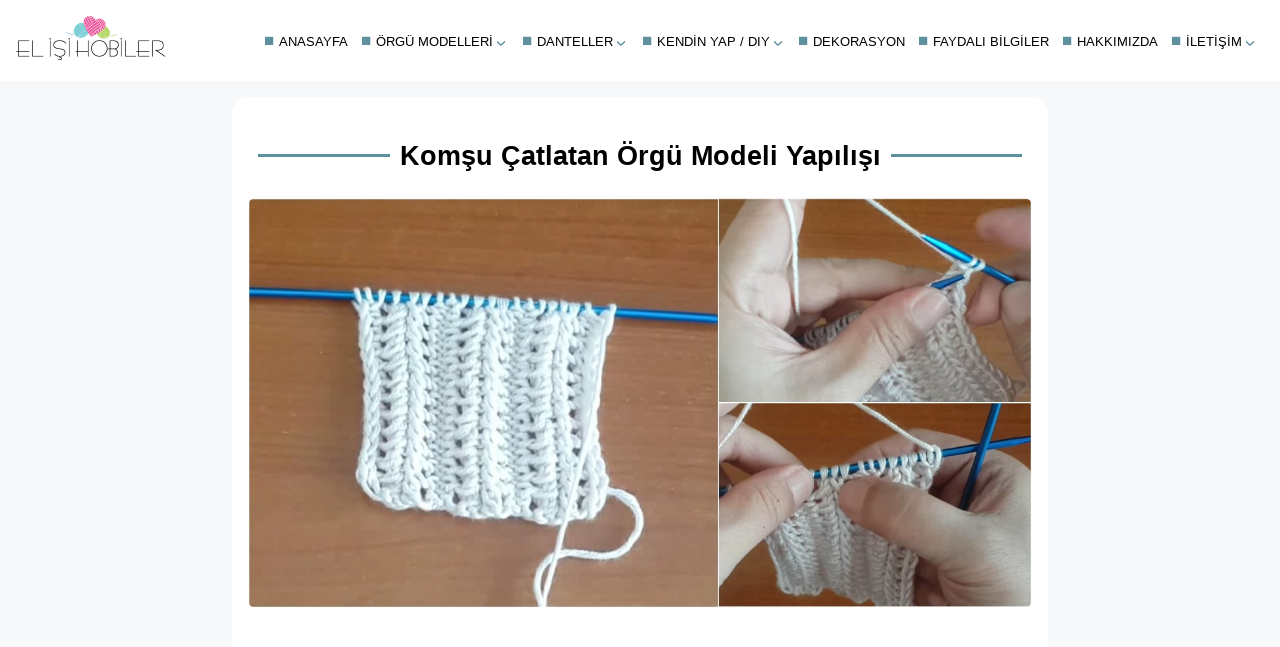

--- FILE ---
content_type: text/html; charset=UTF-8
request_url: https://www.elisihobiler.com/komsu-catlatan-orgu-modeli-yapilisi/
body_size: 9806
content:
<!DOCTYPE html>
<html lang="tr">
<head>
	<meta charset="UTF-8">
	<meta name="viewport" content="width=device-width, initial-scale=1.0">
	<title>Komşu Çatlatan Örgü Modeli Yapılışı 2026 - El İşi Hobiler</title>
	<meta name='robots' content='index, follow, max-image-preview:large, max-snippet:-1, max-video-preview:-1' />

	<!-- This site is optimized with the Yoast SEO plugin v23.4 - https://yoast.com/wordpress/plugins/seo/ -->
	<meta name="description" content="Bugün paylaşacağımız örgü modeli komşu çatlatan örgü modeli yapılışı. Bayan örgüleri, bebek örgüleri ve erkek örgülerinde kullanabileceğiniz örgü modelidir." />
	<link rel="canonical" href="https://www.elisihobiler.com/komsu-catlatan-orgu-modeli-yapilisi/" />
	<meta property="og:locale" content="tr_TR" />
	<meta property="og:type" content="article" />
	<meta property="og:title" content="Komşu Çatlatan Örgü Modeli Yapılışı 2026 - El İşi Hobiler" />
	<meta property="og:description" content="Bugün paylaşacağımız örgü modeli komşu çatlatan örgü modeli yapılışı. Bayan örgüleri, bebek örgüleri ve erkek örgülerinde kullanabileceğiniz örgü modelidir." />
	<meta property="og:url" content="https://www.elisihobiler.com/komsu-catlatan-orgu-modeli-yapilisi/" />
	<meta property="og:site_name" content="El İşi Hobiler" />
	<meta property="article:publisher" content="https://www.facebook.com/yenihobisayfasi/" />
	<meta property="article:published_time" content="2017-03-25T08:47:52+00:00" />
	<meta property="og:image" content="https://www.elisihobiler.com/wp-content/uploads/2017/03/Komsu-Catlatan-Orgu-Modeli-Yapilisi-1.jpg" />
	<meta property="og:image:width" content="1200" />
	<meta property="og:image:height" content="627" />
	<meta property="og:image:type" content="image/jpeg" />
	<meta name="author" content="Gülbin Kara" />
	<meta name="twitter:card" content="summary_large_image" />
	<meta name="twitter:creator" content="@elisihobiler" />
	<meta name="twitter:site" content="@elisihobiler" />
	<script type="application/ld+json" class="yoast-schema-graph">{"@context":"https://schema.org","@graph":[{"@type":"NewsArticle","@id":"https://www.elisihobiler.com/komsu-catlatan-orgu-modeli-yapilisi/#article","isPartOf":{"@id":"https://www.elisihobiler.com/komsu-catlatan-orgu-modeli-yapilisi/"},"author":{"name":"Gülbin Kara","@id":"https://www.elisihobiler.com/#/schema/person/c35dbd8685b2646024c52a5a0d943adf"},"headline":"Komşu Çatlatan Örgü Modeli Yapılışı","datePublished":"2017-03-25T08:47:52+00:00","dateModified":"2017-03-25T08:47:52+00:00","mainEntityOfPage":{"@id":"https://www.elisihobiler.com/komsu-catlatan-orgu-modeli-yapilisi/"},"wordCount":195,"commentCount":0,"publisher":{"@id":"https://www.elisihobiler.com/#organization"},"image":{"@id":"https://www.elisihobiler.com/komsu-catlatan-orgu-modeli-yapilisi/#primaryimage"},"thumbnailUrl":"https://www.elisihobiler.com/wp-content/uploads/2017/03/Komsu-Catlatan-Orgu-Modeli-Yapilisi-1.jpg","articleSection":["Anlatımlı Örgüler","Örgü Videoları"],"inLanguage":"tr","potentialAction":[{"@type":"CommentAction","name":"Comment","target":["https://www.elisihobiler.com/komsu-catlatan-orgu-modeli-yapilisi/#respond"]}]},{"@type":"WebPage","@id":"https://www.elisihobiler.com/komsu-catlatan-orgu-modeli-yapilisi/","url":"https://www.elisihobiler.com/komsu-catlatan-orgu-modeli-yapilisi/","name":"Komşu Çatlatan Örgü Modeli Yapılışı 2026 - El İşi Hobiler","isPartOf":{"@id":"https://www.elisihobiler.com/#website"},"primaryImageOfPage":{"@id":"https://www.elisihobiler.com/komsu-catlatan-orgu-modeli-yapilisi/#primaryimage"},"image":{"@id":"https://www.elisihobiler.com/komsu-catlatan-orgu-modeli-yapilisi/#primaryimage"},"thumbnailUrl":"https://www.elisihobiler.com/wp-content/uploads/2017/03/Komsu-Catlatan-Orgu-Modeli-Yapilisi-1.jpg","datePublished":"2017-03-25T08:47:52+00:00","dateModified":"2017-03-25T08:47:52+00:00","description":"Bugün paylaşacağımız örgü modeli komşu çatlatan örgü modeli yapılışı. Bayan örgüleri, bebek örgüleri ve erkek örgülerinde kullanabileceğiniz örgü modelidir.","breadcrumb":{"@id":"https://www.elisihobiler.com/komsu-catlatan-orgu-modeli-yapilisi/#breadcrumb"},"inLanguage":"tr","potentialAction":[{"@type":"ReadAction","target":["https://www.elisihobiler.com/komsu-catlatan-orgu-modeli-yapilisi/"]}]},{"@type":"ImageObject","inLanguage":"tr","@id":"https://www.elisihobiler.com/komsu-catlatan-orgu-modeli-yapilisi/#primaryimage","url":"https://www.elisihobiler.com/wp-content/uploads/2017/03/Komsu-Catlatan-Orgu-Modeli-Yapilisi-1.jpg","contentUrl":"https://www.elisihobiler.com/wp-content/uploads/2017/03/Komsu-Catlatan-Orgu-Modeli-Yapilisi-1.jpg","width":1200,"height":627,"caption":"Komşu Çatlatan Örgü Modeli Yapılışı"},{"@type":"BreadcrumbList","@id":"https://www.elisihobiler.com/komsu-catlatan-orgu-modeli-yapilisi/#breadcrumb","itemListElement":[{"@type":"ListItem","position":1,"name":"Anasayfa","item":"https://www.elisihobiler.com/"},{"@type":"ListItem","position":2,"name":"Örgü Modelleri","item":"https://www.elisihobiler.com/orguler/"},{"@type":"ListItem","position":3,"name":"Anlatımlı Örgüler","item":"https://www.elisihobiler.com/orguler/anlatimli-orguler/"},{"@type":"ListItem","position":4,"name":"Komşu Çatlatan Örgü Modeli Yapılışı"}]},{"@type":"WebSite","@id":"https://www.elisihobiler.com/#website","url":"https://www.elisihobiler.com/","name":"El İşi Hobiler","description":"Evde yapılabilen el işleri, geri dönüşüm projeleri, kendin yap/DIY projeleri ve hobiler.","publisher":{"@id":"https://www.elisihobiler.com/#organization"},"potentialAction":[{"@type":"SearchAction","target":{"@type":"EntryPoint","urlTemplate":"https://www.elisihobiler.com/?s={search_term_string}"},"query-input":{"@type":"PropertyValueSpecification","valueRequired":true,"valueName":"search_term_string"}}],"inLanguage":"tr"},{"@type":"Organization","@id":"https://www.elisihobiler.com/#organization","name":"El İşi Hobiler","url":"https://www.elisihobiler.com/","logo":{"@type":"ImageObject","inLanguage":"tr","@id":"https://www.elisihobiler.com/#/schema/logo/image/","url":"https://www.elisihobiler.com/wp-content/uploads/logo.png","contentUrl":"https://www.elisihobiler.com/wp-content/uploads/logo.png","width":300,"height":90,"caption":"El İşi Hobiler"},"image":{"@id":"https://www.elisihobiler.com/#/schema/logo/image/"},"sameAs":["https://www.facebook.com/yenihobisayfasi/","https://x.com/elisihobiler","https://www.instagram.com/elislerihobiler/","https://tr.pinterest.com/elisihobiler/"]},{"@type":"Person","@id":"https://www.elisihobiler.com/#/schema/person/c35dbd8685b2646024c52a5a0d943adf","name":"Gülbin Kara","description":"Evli ve 2 çocuk annesiyim, boş zamanlarımda el işi ve hobi olarak aklınıza gelecek birçok şey hakkında araştırmalar yapıyor ve en güzel örnekleri yıllardır sizlere sunmaya çalışıyorum."}]}</script>
	<!-- / Yoast SEO plugin. -->


<link rel='dns-prefetch' href='//www.googletagmanager.com' />
<link rel='dns-prefetch' href='//pagead2.googlesyndication.com' />
<style id='wp-img-auto-sizes-contain-inline-css' type='text/css'>
img:is([sizes=auto i],[sizes^="auto," i]){contain-intrinsic-size:3000px 1500px}
/*# sourceURL=wp-img-auto-sizes-contain-inline-css */
</style>
<style id='wp-block-library-inline-css' type='text/css'>
:root{--wp-block-synced-color:#7a00df;--wp-block-synced-color--rgb:122,0,223;--wp-bound-block-color:var(--wp-block-synced-color);--wp-editor-canvas-background:#ddd;--wp-admin-theme-color:#007cba;--wp-admin-theme-color--rgb:0,124,186;--wp-admin-theme-color-darker-10:#006ba1;--wp-admin-theme-color-darker-10--rgb:0,107,160.5;--wp-admin-theme-color-darker-20:#005a87;--wp-admin-theme-color-darker-20--rgb:0,90,135;--wp-admin-border-width-focus:2px}@media (min-resolution:192dpi){:root{--wp-admin-border-width-focus:1.5px}}.wp-element-button{cursor:pointer}:root .has-very-light-gray-background-color{background-color:#eee}:root .has-very-dark-gray-background-color{background-color:#313131}:root .has-very-light-gray-color{color:#eee}:root .has-very-dark-gray-color{color:#313131}:root .has-vivid-green-cyan-to-vivid-cyan-blue-gradient-background{background:linear-gradient(135deg,#00d084,#0693e3)}:root .has-purple-crush-gradient-background{background:linear-gradient(135deg,#34e2e4,#4721fb 50%,#ab1dfe)}:root .has-hazy-dawn-gradient-background{background:linear-gradient(135deg,#faaca8,#dad0ec)}:root .has-subdued-olive-gradient-background{background:linear-gradient(135deg,#fafae1,#67a671)}:root .has-atomic-cream-gradient-background{background:linear-gradient(135deg,#fdd79a,#004a59)}:root .has-nightshade-gradient-background{background:linear-gradient(135deg,#330968,#31cdcf)}:root .has-midnight-gradient-background{background:linear-gradient(135deg,#020381,#2874fc)}:root{--wp--preset--font-size--normal:16px;--wp--preset--font-size--huge:42px}.has-regular-font-size{font-size:1em}.has-larger-font-size{font-size:2.625em}.has-normal-font-size{font-size:var(--wp--preset--font-size--normal)}.has-huge-font-size{font-size:var(--wp--preset--font-size--huge)}.has-text-align-center{text-align:center}.has-text-align-left{text-align:left}.has-text-align-right{text-align:right}.has-fit-text{white-space:nowrap!important}#end-resizable-editor-section{display:none}.aligncenter{clear:both}.items-justified-left{justify-content:flex-start}.items-justified-center{justify-content:center}.items-justified-right{justify-content:flex-end}.items-justified-space-between{justify-content:space-between}.screen-reader-text{border:0;clip-path:inset(50%);height:1px;margin:-1px;overflow:hidden;padding:0;position:absolute;width:1px;word-wrap:normal!important}.screen-reader-text:focus{background-color:#ddd;clip-path:none;color:#444;display:block;font-size:1em;height:auto;left:5px;line-height:normal;padding:15px 23px 14px;text-decoration:none;top:5px;width:auto;z-index:100000}html :where(.has-border-color){border-style:solid}html :where([style*=border-top-color]){border-top-style:solid}html :where([style*=border-right-color]){border-right-style:solid}html :where([style*=border-bottom-color]){border-bottom-style:solid}html :where([style*=border-left-color]){border-left-style:solid}html :where([style*=border-width]){border-style:solid}html :where([style*=border-top-width]){border-top-style:solid}html :where([style*=border-right-width]){border-right-style:solid}html :where([style*=border-bottom-width]){border-bottom-style:solid}html :where([style*=border-left-width]){border-left-style:solid}html :where(img[class*=wp-image-]){height:auto;max-width:100%}:where(figure){margin:0 0 1em}html :where(.is-position-sticky){--wp-admin--admin-bar--position-offset:var(--wp-admin--admin-bar--height,0px)}@media screen and (max-width:600px){html :where(.is-position-sticky){--wp-admin--admin-bar--position-offset:0px}}

/*# sourceURL=wp-block-library-inline-css */
</style><style id='global-styles-inline-css' type='text/css'>
:root{--wp--preset--aspect-ratio--square: 1;--wp--preset--aspect-ratio--4-3: 4/3;--wp--preset--aspect-ratio--3-4: 3/4;--wp--preset--aspect-ratio--3-2: 3/2;--wp--preset--aspect-ratio--2-3: 2/3;--wp--preset--aspect-ratio--16-9: 16/9;--wp--preset--aspect-ratio--9-16: 9/16;--wp--preset--color--black: #000000;--wp--preset--color--cyan-bluish-gray: #abb8c3;--wp--preset--color--white: #ffffff;--wp--preset--color--pale-pink: #f78da7;--wp--preset--color--vivid-red: #cf2e2e;--wp--preset--color--luminous-vivid-orange: #ff6900;--wp--preset--color--luminous-vivid-amber: #fcb900;--wp--preset--color--light-green-cyan: #7bdcb5;--wp--preset--color--vivid-green-cyan: #00d084;--wp--preset--color--pale-cyan-blue: #8ed1fc;--wp--preset--color--vivid-cyan-blue: #0693e3;--wp--preset--color--vivid-purple: #9b51e0;--wp--preset--gradient--vivid-cyan-blue-to-vivid-purple: linear-gradient(135deg,rgb(6,147,227) 0%,rgb(155,81,224) 100%);--wp--preset--gradient--light-green-cyan-to-vivid-green-cyan: linear-gradient(135deg,rgb(122,220,180) 0%,rgb(0,208,130) 100%);--wp--preset--gradient--luminous-vivid-amber-to-luminous-vivid-orange: linear-gradient(135deg,rgb(252,185,0) 0%,rgb(255,105,0) 100%);--wp--preset--gradient--luminous-vivid-orange-to-vivid-red: linear-gradient(135deg,rgb(255,105,0) 0%,rgb(207,46,46) 100%);--wp--preset--gradient--very-light-gray-to-cyan-bluish-gray: linear-gradient(135deg,rgb(238,238,238) 0%,rgb(169,184,195) 100%);--wp--preset--gradient--cool-to-warm-spectrum: linear-gradient(135deg,rgb(74,234,220) 0%,rgb(151,120,209) 20%,rgb(207,42,186) 40%,rgb(238,44,130) 60%,rgb(251,105,98) 80%,rgb(254,248,76) 100%);--wp--preset--gradient--blush-light-purple: linear-gradient(135deg,rgb(255,206,236) 0%,rgb(152,150,240) 100%);--wp--preset--gradient--blush-bordeaux: linear-gradient(135deg,rgb(254,205,165) 0%,rgb(254,45,45) 50%,rgb(107,0,62) 100%);--wp--preset--gradient--luminous-dusk: linear-gradient(135deg,rgb(255,203,112) 0%,rgb(199,81,192) 50%,rgb(65,88,208) 100%);--wp--preset--gradient--pale-ocean: linear-gradient(135deg,rgb(255,245,203) 0%,rgb(182,227,212) 50%,rgb(51,167,181) 100%);--wp--preset--gradient--electric-grass: linear-gradient(135deg,rgb(202,248,128) 0%,rgb(113,206,126) 100%);--wp--preset--gradient--midnight: linear-gradient(135deg,rgb(2,3,129) 0%,rgb(40,116,252) 100%);--wp--preset--font-size--small: 13px;--wp--preset--font-size--medium: 20px;--wp--preset--font-size--large: 36px;--wp--preset--font-size--x-large: 42px;--wp--preset--spacing--20: 0.44rem;--wp--preset--spacing--30: 0.67rem;--wp--preset--spacing--40: 1rem;--wp--preset--spacing--50: 1.5rem;--wp--preset--spacing--60: 2.25rem;--wp--preset--spacing--70: 3.38rem;--wp--preset--spacing--80: 5.06rem;--wp--preset--shadow--natural: 6px 6px 9px rgba(0, 0, 0, 0.2);--wp--preset--shadow--deep: 12px 12px 50px rgba(0, 0, 0, 0.4);--wp--preset--shadow--sharp: 6px 6px 0px rgba(0, 0, 0, 0.2);--wp--preset--shadow--outlined: 6px 6px 0px -3px rgb(255, 255, 255), 6px 6px rgb(0, 0, 0);--wp--preset--shadow--crisp: 6px 6px 0px rgb(0, 0, 0);}:where(.is-layout-flex){gap: 0.5em;}:where(.is-layout-grid){gap: 0.5em;}body .is-layout-flex{display: flex;}.is-layout-flex{flex-wrap: wrap;align-items: center;}.is-layout-flex > :is(*, div){margin: 0;}body .is-layout-grid{display: grid;}.is-layout-grid > :is(*, div){margin: 0;}:where(.wp-block-columns.is-layout-flex){gap: 2em;}:where(.wp-block-columns.is-layout-grid){gap: 2em;}:where(.wp-block-post-template.is-layout-flex){gap: 1.25em;}:where(.wp-block-post-template.is-layout-grid){gap: 1.25em;}.has-black-color{color: var(--wp--preset--color--black) !important;}.has-cyan-bluish-gray-color{color: var(--wp--preset--color--cyan-bluish-gray) !important;}.has-white-color{color: var(--wp--preset--color--white) !important;}.has-pale-pink-color{color: var(--wp--preset--color--pale-pink) !important;}.has-vivid-red-color{color: var(--wp--preset--color--vivid-red) !important;}.has-luminous-vivid-orange-color{color: var(--wp--preset--color--luminous-vivid-orange) !important;}.has-luminous-vivid-amber-color{color: var(--wp--preset--color--luminous-vivid-amber) !important;}.has-light-green-cyan-color{color: var(--wp--preset--color--light-green-cyan) !important;}.has-vivid-green-cyan-color{color: var(--wp--preset--color--vivid-green-cyan) !important;}.has-pale-cyan-blue-color{color: var(--wp--preset--color--pale-cyan-blue) !important;}.has-vivid-cyan-blue-color{color: var(--wp--preset--color--vivid-cyan-blue) !important;}.has-vivid-purple-color{color: var(--wp--preset--color--vivid-purple) !important;}.has-black-background-color{background-color: var(--wp--preset--color--black) !important;}.has-cyan-bluish-gray-background-color{background-color: var(--wp--preset--color--cyan-bluish-gray) !important;}.has-white-background-color{background-color: var(--wp--preset--color--white) !important;}.has-pale-pink-background-color{background-color: var(--wp--preset--color--pale-pink) !important;}.has-vivid-red-background-color{background-color: var(--wp--preset--color--vivid-red) !important;}.has-luminous-vivid-orange-background-color{background-color: var(--wp--preset--color--luminous-vivid-orange) !important;}.has-luminous-vivid-amber-background-color{background-color: var(--wp--preset--color--luminous-vivid-amber) !important;}.has-light-green-cyan-background-color{background-color: var(--wp--preset--color--light-green-cyan) !important;}.has-vivid-green-cyan-background-color{background-color: var(--wp--preset--color--vivid-green-cyan) !important;}.has-pale-cyan-blue-background-color{background-color: var(--wp--preset--color--pale-cyan-blue) !important;}.has-vivid-cyan-blue-background-color{background-color: var(--wp--preset--color--vivid-cyan-blue) !important;}.has-vivid-purple-background-color{background-color: var(--wp--preset--color--vivid-purple) !important;}.has-black-border-color{border-color: var(--wp--preset--color--black) !important;}.has-cyan-bluish-gray-border-color{border-color: var(--wp--preset--color--cyan-bluish-gray) !important;}.has-white-border-color{border-color: var(--wp--preset--color--white) !important;}.has-pale-pink-border-color{border-color: var(--wp--preset--color--pale-pink) !important;}.has-vivid-red-border-color{border-color: var(--wp--preset--color--vivid-red) !important;}.has-luminous-vivid-orange-border-color{border-color: var(--wp--preset--color--luminous-vivid-orange) !important;}.has-luminous-vivid-amber-border-color{border-color: var(--wp--preset--color--luminous-vivid-amber) !important;}.has-light-green-cyan-border-color{border-color: var(--wp--preset--color--light-green-cyan) !important;}.has-vivid-green-cyan-border-color{border-color: var(--wp--preset--color--vivid-green-cyan) !important;}.has-pale-cyan-blue-border-color{border-color: var(--wp--preset--color--pale-cyan-blue) !important;}.has-vivid-cyan-blue-border-color{border-color: var(--wp--preset--color--vivid-cyan-blue) !important;}.has-vivid-purple-border-color{border-color: var(--wp--preset--color--vivid-purple) !important;}.has-vivid-cyan-blue-to-vivid-purple-gradient-background{background: var(--wp--preset--gradient--vivid-cyan-blue-to-vivid-purple) !important;}.has-light-green-cyan-to-vivid-green-cyan-gradient-background{background: var(--wp--preset--gradient--light-green-cyan-to-vivid-green-cyan) !important;}.has-luminous-vivid-amber-to-luminous-vivid-orange-gradient-background{background: var(--wp--preset--gradient--luminous-vivid-amber-to-luminous-vivid-orange) !important;}.has-luminous-vivid-orange-to-vivid-red-gradient-background{background: var(--wp--preset--gradient--luminous-vivid-orange-to-vivid-red) !important;}.has-very-light-gray-to-cyan-bluish-gray-gradient-background{background: var(--wp--preset--gradient--very-light-gray-to-cyan-bluish-gray) !important;}.has-cool-to-warm-spectrum-gradient-background{background: var(--wp--preset--gradient--cool-to-warm-spectrum) !important;}.has-blush-light-purple-gradient-background{background: var(--wp--preset--gradient--blush-light-purple) !important;}.has-blush-bordeaux-gradient-background{background: var(--wp--preset--gradient--blush-bordeaux) !important;}.has-luminous-dusk-gradient-background{background: var(--wp--preset--gradient--luminous-dusk) !important;}.has-pale-ocean-gradient-background{background: var(--wp--preset--gradient--pale-ocean) !important;}.has-electric-grass-gradient-background{background: var(--wp--preset--gradient--electric-grass) !important;}.has-midnight-gradient-background{background: var(--wp--preset--gradient--midnight) !important;}.has-small-font-size{font-size: var(--wp--preset--font-size--small) !important;}.has-medium-font-size{font-size: var(--wp--preset--font-size--medium) !important;}.has-large-font-size{font-size: var(--wp--preset--font-size--large) !important;}.has-x-large-font-size{font-size: var(--wp--preset--font-size--x-large) !important;}
/*# sourceURL=global-styles-inline-css */
</style>

<style id='classic-theme-styles-inline-css' type='text/css'>
/*! This file is auto-generated */
.wp-block-button__link{color:#fff;background-color:#32373c;border-radius:9999px;box-shadow:none;text-decoration:none;padding:calc(.667em + 2px) calc(1.333em + 2px);font-size:1.125em}.wp-block-file__button{background:#32373c;color:#fff;text-decoration:none}
/*# sourceURL=/wp-includes/css/classic-themes.min.css */
</style>
<meta name="generator" content="Site Kit by Google 1.166.0" />
<!-- Site Kit tarafından eklenen Google AdSense meta etiketleri -->
<meta name="google-adsense-platform-account" content="ca-host-pub-2644536267352236">
<meta name="google-adsense-platform-domain" content="sitekit.withgoogle.com">
<!-- Site Kit tarafından eklenen Google AdSense meta etiketlerine son verin -->

<!-- Google AdSense snippet added by Site Kit -->
<script type="9b9a0bbfc4e0d88bb6e8b97e-text/javascript" async="async" src="https://pagead2.googlesyndication.com/pagead/js/adsbygoogle.js?client=ca-pub-5171930229719860&amp;host=ca-host-pub-2644536267352236" crossorigin="anonymous"></script>

<!-- End Google AdSense snippet added by Site Kit -->
<link rel="icon" href="https://www.elisihobiler.com/wp-content/uploads/cropped-favicon-e1570361694852-32x32.png" sizes="32x32" />
<link rel="icon" href="https://www.elisihobiler.com/wp-content/uploads/cropped-favicon-e1570361694852-192x192.png" sizes="192x192" />
<link rel="apple-touch-icon" href="https://www.elisihobiler.com/wp-content/uploads/cropped-favicon-e1570361694852-180x180.png" />
<meta name="msapplication-TileImage" content="https://www.elisihobiler.com/wp-content/uploads/cropped-favicon-e1570361694852-270x270.png" />
<script async src="https://pagead2.googlesyndication.com/pagead/js/adsbygoogle.js?client=ca-pub-5171930229719860" crossorigin="anonymous" type="9b9a0bbfc4e0d88bb6e8b97e-text/javascript"></script>
	<style>
	body, html {
		font-family: Arial, sans-serif;
		margin:0;
		background-color:#f7f8f9;
		overflow-x: hidden;
	}
	#container {
		max-width:800px;
		margin:auto;
		padding:0.5em;
		background-color:#fff;
		border-radius:1em;
	}
	
	h1 {
		font-size:1.7em;
	}
	
	h2 {
		font-size:1.5em;
	}
	
	h1, .center {
		text-align:center
	}
		
	.normal {
		font-weight: 300;
	}

	a {
		text-decoration:none;
		color:inherit
	}
		
	main {
		padding:0.5em;
	}
		
	main p, main ul li {
		font-weight: 300;
	}
		
	main .attachment-post-thumbnail {
		border-radius:0.5em;
	}
		

	p, main ul li {
		line-height:1.5
	}
		
	main img {
		width:100%;
		height:auto;
		box-sizing:border-box;
	}
		
	h1 {
		display: flex;
		align-items: center;
		text-align: center;
		line-height:1.5;
	}
		
	h1::before,
	h1::after {
		content: "";
		flex: 1;
		border-bottom: 3px solid #5f909e;
		margin: 0 10px;
	}
		
	.attachment-thumbnail {
		border:2px solid #5f909e;
	}
		
	.sep {
			color:#5f909e;
	}

.post-listing {
	display:grid; 
	grid-template-columns: repeat(3, 1fr); 
	grid-gap: 1em;
	text-align:center;
	} 

.post-listing .post {
	border:1px solid #ddd;
	border-radius: 0.5em;
	overflow: hidden;
	cursor:pointer;
}
		
.post-listing .post-title {
	line-height:1.5;
	margin:0.5em;
}

.post-listing .post-category {
	margin:0.5em;
	line-height:1.5;
	text-transform:uppercase;
	font-weight:200;
	font-size:0.7em;
	
}
@media(max-width:600px){.post-listing{grid-template-columns: repeat(1, 1fr);}}
		
.footer-nav-container {
    margin-top:1em;
    padding:1em;
    background:#fff;
}
.footer-nav-container nav{
    margin:auto;
    overflow:auto;
    display:flex;
    justify-content:center
}
.footer-nav-container ul{
    list-style-type:none;
    margin:0;
    padding:0;
    overflow:hidden
}
.footer-nav-container li{
    float:left;
    text-align:center
}
.footer-nav-container li a{
    margin:.5em
}

.footer-nav-container ul li:first-child .sep { color:white;} 

.footer-info{
	text-align:center;
	border-top:1px solid #f7f8f9;
	padding:1em;
}
		
/* Main Menu*/
	
.header-container {
	max-width:100%;
	background-color:white;
	margin-bottom:1em;
}
	
.header-nav {
	max-width:1300px;
    display: flex;
    justify-content: space-between;
    padding: 1em;
    align-items: center;
	margin: 0 auto;
}

.logo {

}

.label-toggle {
    display: none;
    font-size: 1.8rem;
    order: 2;
}

#toggle {
    display: none;
}

.nav-main-menu {
    display: flex;
}

.nav-main-menu ul {
    list-style-type: none;
    margin: 0;
    padding: 0;
    display: flex;
}

.nav-main-menu ul li a {
    margin: 0 0.5em;
    text-decoration: none;
	font-weight:normal;
	text-transform:uppercase;
	font-size:0.8em;
}

.nav-main-menu ul li a:before { 
	content:'■';
	color:#5f909e;
	font-size:1.3em;
	margin-right:0.3em;
}
		
.nav-main-menu ul li ul li a:before { 
	color:#5f84a1;
}
		
.nav-main-menu ul li a:hover {
	border-bottom:3px solid #5f909e;
}
	
.nav-main-menu ul ul {
	display:none;
	position: absolute;
}	

/* Show dropdown on hover */
		
.nav-main-menu ul > .menu-item-has-children > a:after {
	position: absolute;
    content: '\203A';
	font-size:1.6em;
	color:#5f909e;
	margin-left:0.3em;
	transform: rotate(90deg);
}
		
.nav-main-menu ul > li.menu-item-has-children {
	margin-right:1em;
}
		
.nav-main-menu ul li:hover > ul {
    display: block;
	background-color:white;
	min-width:160px;
	padding:0.5em;
	border:1px solid #5f909e;
}
		
.nav-main-menu ul li ul li {
	margin-top:1em;
	font-size:0.9em;
}
		
.nav-main-menu ul li ul li:first-child {
	margin-top:0;
}

@media (max-width: 1200px) {
    .header-nav {
        flex-direction: row;
        flex-wrap: wrap;
		width:100%;
    }

    .label-toggle {
        display: block;
        order: 2;
		margin-right: 1em;
		color:#5f909e;
		cursor:pointer;
    }

    .logo {
        order: 1;
		margin: 0 auto;
    }

    .nav-main-menu {
        display: none;
        width: 100%;
        order: 3;
    }

    .nav-main-menu ul {
        flex-direction: column;
    }

    .nav-main-menu ul li a {
        margin: 5px;
    }

	.nav-main-menu ul li {
		margin: 10px;
	}
   
	#toggle:checked + .logo + .nav-main-menu {
        display: flex;
    }
	
	.nav-main-menu ul ul {
		display:block;
		position: relative;
	}
	
	.nav-main-menu ul li ul li:first-child {
		margin-top:1em;
	}
	
	.nav-main-menu ul li:hover > ul {
		padding:0;
		border:none;
	}
}
		
	</style>
</head>
<body>
<div class="header-container">
<div class="header-nav">
    <label for="toggle" class="label-toggle">&#9776;</label>
    <input type="checkbox" id="toggle"/>
    <div class="logo">
				<a href="https://www.elisihobiler.com/" title="El İşi Hobiler" rel="home">
					<img width="150" height="45" src="https://www.elisihobiler.com/wp-content/uploads/logo.png" alt="El İşi Hobiler" loading="eager">				</a>
    </div>
    <nav class="nav-main-menu">
		<div class="menu-ana-menu-container"><ul id="menu-ana-menu" class="menu"><li id="menu-item-10294" class="menu-item menu-item-type-custom menu-item-object-custom menu-item-10294"><a href="/">Anasayfa</a></li>
<li id="menu-item-36" class="liste menu-item menu-item-type-taxonomy menu-item-object-category current-post-ancestor menu-item-has-children menu-item-36"><a href="https://www.elisihobiler.com/orguler/">Örgü Modelleri</a>
<ul class="sub-menu">
	<li id="menu-item-9503" class="menu-item menu-item-type-taxonomy menu-item-object-category menu-item-has-children menu-item-9503"><a href="https://www.elisihobiler.com/orguler/bebek-orguleri/">Bebek Örgüleri</a>
	<ul class="sub-menu">
		<li id="menu-item-1040" class="menu-item menu-item-type-taxonomy menu-item-object-category menu-item-1040"><a href="https://www.elisihobiler.com/orguler/bebek-orguleri/bebek-patikleri/">Bebek Patikleri</a></li>
		<li id="menu-item-9505" class="menu-item menu-item-type-taxonomy menu-item-object-category menu-item-9505"><a href="https://www.elisihobiler.com/orguler/bebek-orguleri/bebek-yelekleri/">Bebek Yelekleri</a></li>
		<li id="menu-item-5430" class="menu-item menu-item-type-taxonomy menu-item-object-category menu-item-5430"><a href="https://www.elisihobiler.com/orguler/bebek-orguleri/bebek-bereleri/">Bebek Bereleri</a></li>
		<li id="menu-item-9504" class="menu-item menu-item-type-taxonomy menu-item-object-category menu-item-9504"><a href="https://www.elisihobiler.com/orguler/bebek-orguleri/bebek-hirkalari/">Bebek Hırkaları</a></li>
		<li id="menu-item-5086" class="menu-item menu-item-type-taxonomy menu-item-object-category menu-item-5086"><a href="https://www.elisihobiler.com/orguler/bebek-orguleri/bebek-battaniyeleri/">Bebek Battaniyeleri</a></li>
	</ul>
</li>
	<li id="menu-item-41" class="menu-item menu-item-type-taxonomy menu-item-object-category menu-item-41"><a href="https://www.elisihobiler.com/lif-modelleri/">Lif Modelleri</a></li>
	<li id="menu-item-40" class="menu-item menu-item-type-taxonomy menu-item-object-category menu-item-40"><a href="https://www.elisihobiler.com/orguler/hirkalar/">Hırkalar</a></li>
	<li id="menu-item-43" class="menu-item menu-item-type-taxonomy menu-item-object-category menu-item-43"><a href="https://www.elisihobiler.com/orguler/yelekler/">Yelekler</a></li>
	<li id="menu-item-37" class="menu-item menu-item-type-taxonomy menu-item-object-category menu-item-37"><a href="https://www.elisihobiler.com/orguler/atkilar/">Atkılar</a></li>
	<li id="menu-item-42" class="menu-item menu-item-type-taxonomy menu-item-object-category menu-item-42"><a href="https://www.elisihobiler.com/orguler/patikler/">Patikler</a></li>
	<li id="menu-item-39" class="menu-item menu-item-type-taxonomy menu-item-object-category menu-item-39"><a href="https://www.elisihobiler.com/orguler/bereler/">Bereler</a></li>
</ul>
</li>
<li id="menu-item-26" class="liste menu-item menu-item-type-taxonomy menu-item-object-category menu-item-has-children menu-item-26"><a href="https://www.elisihobiler.com/danteller/">Danteller</a>
<ul class="sub-menu">
	<li id="menu-item-28" class="menu-item menu-item-type-taxonomy menu-item-object-category menu-item-28"><a href="https://www.elisihobiler.com/danteller/igne-oyalari/">İğne Oyaları</a></li>
	<li id="menu-item-27" class="menu-item menu-item-type-taxonomy menu-item-object-category menu-item-27"><a href="https://www.elisihobiler.com/danteller/havlu-kenarlari/">Havlu Kenarları</a></li>
	<li id="menu-item-29" class="menu-item menu-item-type-taxonomy menu-item-object-category menu-item-29"><a href="https://www.elisihobiler.com/el-isleri/kanavice/">Kanaviçe</a></li>
	<li id="menu-item-30" class="menu-item menu-item-type-taxonomy menu-item-object-category menu-item-30"><a href="https://www.elisihobiler.com/danteller/kurdele-nakisi/">Kurdele Nakışı</a></li>
	<li id="menu-item-31" class="menu-item menu-item-type-taxonomy menu-item-object-category menu-item-31"><a href="https://www.elisihobiler.com/danteller/oya-modelleri/">Oya Modelleri</a></li>
</ul>
</li>
<li id="menu-item-34" class="kadin menu-item menu-item-type-taxonomy menu-item-object-category menu-item-has-children menu-item-34"><a href="https://www.elisihobiler.com/kendin-yap-diy/">Kendin Yap / DIY</a>
<ul class="sub-menu">
	<li id="menu-item-35" class="menu-item menu-item-type-taxonomy menu-item-object-category menu-item-35"><a href="https://www.elisihobiler.com/kendin-yap-diy/geri-donusum/">Geri Dönüşüm</a></li>
</ul>
</li>
<li id="menu-item-32" class="dekorasyon menu-item menu-item-type-taxonomy menu-item-object-category menu-item-32"><a href="https://www.elisihobiler.com/dekorasyon/">Dekorasyon</a></li>
<li id="menu-item-9502" class="kalem menu-item menu-item-type-taxonomy menu-item-object-category menu-item-9502"><a href="https://www.elisihobiler.com/faydali-bilgiler/">Faydalı Bilgiler</a></li>
<li id="menu-item-20086" class="menu-item menu-item-type-post_type menu-item-object-page menu-item-20086"><a href="https://www.elisihobiler.com/hakkimizda/">Hakkımızda</a></li>
<li id="menu-item-20087" class="menu-item menu-item-type-post_type menu-item-object-page menu-item-has-children menu-item-20087"><a href="https://www.elisihobiler.com/iletisim/">İletişim</a>
<ul class="sub-menu">
	<li id="menu-item-20085" class="menu-item menu-item-type-post_type menu-item-object-page menu-item-20085"><a href="https://www.elisihobiler.com/reklam/">Reklam</a></li>
	<li id="menu-item-20084" class="menu-item menu-item-type-post_type menu-item-object-page menu-item-20084"><a href="https://www.elisihobiler.com/telif-hakki-bildirimi/">Telif Hakkı Bildirimi</a></li>
</ul>
</li>
</ul></div>    </nav>
</div>
</div>
	<div id="container">
		<main><article>
	<h1>Komşu Çatlatan Örgü Modeli Yapılışı</h1>	<img width="1200" height="627" src="https://www.elisihobiler.com/wp-content/uploads/2017/03/Komsu-Catlatan-Orgu-Modeli-Yapilisi-1.jpg" class="attachment-post-thumbnail size-post-thumbnail wp-post-image" alt="Komşu Çatlatan Örgü Modeli Yapılışı" decoding="async" fetchpriority="high" srcset="https://www.elisihobiler.com/wp-content/uploads/2017/03/Komsu-Catlatan-Orgu-Modeli-Yapilisi-1.jpg 1200w, https://www.elisihobiler.com/wp-content/uploads/2017/03/Komsu-Catlatan-Orgu-Modeli-Yapilisi-1-768x401.jpg 768w" sizes="(max-width: 1200px) 100vw, 1200px" /><div style="min-height:336px;"><script async src="https://pagead2.googlesyndication.com/pagead/js/adsbygoogle.js?client=ca-pub-8059077088189797" crossorigin="anonymous" type="9b9a0bbfc4e0d88bb6e8b97e-text/javascript"></script> <!-- elisihobiler-esnek --> <ins class="adsbygoogle" style="display:block" data-ad-client="ca-pub-8059077088189797" data-ad-slot="9511018508" data-ad-format="auto" data-full-width-responsive="true"></ins> <script type="9b9a0bbfc4e0d88bb6e8b97e-text/javascript"> (adsbygoogle = window.adsbygoogle || []).push({}); </script></div>
	<p>Bugün paylaşacağımız örgü modeli komşu çatlatan örgü modeli yapılışı. Bayan örgüleri, bebek örgüleri ve erkek örgülerinde kullanabileceğiniz örgü modelidir.</p>
<p>Çok güzel bir örgü tekniği ile karşınızdayız. Şimdi paylaşacağımız örgü modelinin ismi sizlere biraz tuhaf gelebilir fakat modeli sizlerde çok beğeneceksiniz. <a href="https://www.youtube.com/channel/UCB5SalyfqQyF_NL43-u-_aw" target="_blank">Şerifenin Örgü Dünyası</a> kanalında paylaşılan bu örneğin yapımını sizlerle paylaşmak istedim. Bayan örgülerinde, bebek ve erkek örgülerinde kullanabileceğiniz bir model. Model şiş ile yapılmaktadır. 4 ilmek modelin sayısı. Arada 2&#8217;şer tane ters ilmek bulunmakta. 6 ilmek ve katları olarak hesaplayabilirsiniz. Model sadece ön yüzde kuruluyor. Arka yüzde ilmekler aynen örülüyor.</p>
<p>Şerife hanımın videolu olarak yayınladığı komşu çatlatan modelinin yapılışı basittir. Örgü biliyorsanız ve şiş işine ilginiz varsa rahatlıkla öğrenebileceğiniz bir modeldir. Videolu olması daha rahat öğrenmenizi sağlayacaktır. 5 dakika gibi kısa bir süre içerisinde komşu çatlatan örgü modelinin detaylarını sizlerde öğreneceksiniz.</p>
<p><img decoding="async" class="aligncenter size-full wp-image-7954" src="https://www.elisihobiler.com/wp-content/uploads/2017/03/Komsu-Catlatan-Orgu-Modeli.jpg" alt="Komşu Çatlatan Örgü Modeli" width="650" height="472" /></p>
<h2><span style="color: #ff0000;">Komşu Çatlatan Örgü Modeli Videolu Anlatım</span></h2>
<p><iframe width="654" height="380" src="https://www.youtube.com/embed/7LsT-VP4xUs" frameborder="0" allowfullscreen></iframe></p>
<div style="min-height:336px;"><script async src="https://pagead2.googlesyndication.com/pagead/js/adsbygoogle.js?client=ca-pub-8059077088189797" crossorigin="anonymous" type="9b9a0bbfc4e0d88bb6e8b97e-text/javascript"></script> <!-- elisihobiler-esnek --> <ins class="adsbygoogle" style="display:block" data-ad-client="ca-pub-8059077088189797" data-ad-slot="9511018508" data-ad-format="auto" data-full-width-responsive="true"></ins> <script type="9b9a0bbfc4e0d88bb6e8b97e-text/javascript"> (adsbygoogle = window.adsbygoogle || []).push({}); </script></div>
</article>
<aside>
<style>
.related-post-listing {
	display:grid; 
	grid-template-columns: repeat(2, 1fr); 
	grid-gap: 1em;
	text-align:center;
	} 

.related-post-listing .post {
	border:1px solid #cfc4cd;
	border-radius: 1em;
	overflow: hidden;
	cursor:pointer;
}
		
.related-post-listing .related-post-title {
	line-height:1.5;
	margin:0.5em;
}
@media(max-width:600px){.related-post-listing{grid-template-columns: repeat(1, 1fr);}}
</style>
	<p class="sub-title">Diğer Anlatımlı Örgüler</p>
	<div class="related-post-listing">
	
		<div class="related-post"><a href="https://www.elisihobiler.com/az-ip-giden-kolay-fermuar-detayli-bebek-yelek-orgu-modeli-yapilisi/"><div class="related-post-image"><img width="825" height="510" src="https://www.elisihobiler.com/wp-content/uploads/az-ip-giden-kolay-fermuar-detayli-bebek-yelek-orgu-modeli-yapilisi.jpg" class="attachment-post-thumbnail size-post-thumbnail wp-post-image" alt="Az İp Giden Kolay Fermuar Detaylı Bebek Yelek Örgü Modeli Yapılışı" loading="lazy" decoding="async" srcset="https://www.elisihobiler.com/wp-content/uploads/az-ip-giden-kolay-fermuar-detayli-bebek-yelek-orgu-modeli-yapilisi.jpg 825w, https://www.elisihobiler.com/wp-content/uploads/az-ip-giden-kolay-fermuar-detayli-bebek-yelek-orgu-modeli-yapilisi-768x475.jpg 768w" sizes="auto, (max-width: 825px) 100vw, 825px" /></div></a><a href="https://www.elisihobiler.com/az-ip-giden-kolay-fermuar-detayli-bebek-yelek-orgu-modeli-yapilisi/"><div class="related-post-title">Az İp Giden Kolay Fermuar Detaylı Bebek Yelek Örgü Modeli Yapılışı</div></a></div>
	
		<div class="related-post"><a href="https://www.elisihobiler.com/kucuk-camlar-bayan-ve-bebek-yelek-hirka-elbise-orgu-modeli-yapilisi/"><div class="related-post-image"><img width="1199" height="627" src="https://www.elisihobiler.com/wp-content/uploads/Kucuk-Camlar-Orgu-Yapilisi-e1564752607426.jpg" class="attachment-post-thumbnail size-post-thumbnail wp-post-image" alt="Küçük Çamlar Bayan ve Bebek Yelek Hırka Elbise Örgü Modeli Yapılışı" loading="lazy" decoding="async" /></div></a><a href="https://www.elisihobiler.com/kucuk-camlar-bayan-ve-bebek-yelek-hirka-elbise-orgu-modeli-yapilisi/"><div class="related-post-title">Küçük Çamlar Bayan ve Bebek Yelek Hırka Elbise Örgü Modeli Yapılışı</div></a></div>
	
		<div class="related-post"><a href="https://www.elisihobiler.com/sac-orgu-kadin-kazak-modeli-yapilisi/"><div class="related-post-image"><img width="728" height="410" src="https://www.elisihobiler.com/wp-content/uploads/Sac-Orgulu-Kazak.jpg" class="attachment-post-thumbnail size-post-thumbnail wp-post-image" alt="Saç Örgülü Kazak" loading="lazy" decoding="async" srcset="https://www.elisihobiler.com/wp-content/uploads/Sac-Orgulu-Kazak.jpg 728w, https://www.elisihobiler.com/wp-content/uploads/Sac-Orgulu-Kazak-150x84.jpg 150w" sizes="auto, (max-width: 728px) 100vw, 728px" /></div></a><a href="https://www.elisihobiler.com/sac-orgu-kadin-kazak-modeli-yapilisi/"><div class="related-post-title">Saç Örgü Kadın Kazak Modeli Yapılışı</div></a></div>
	
		<div class="related-post"><a href="https://www.elisihobiler.com/cok-sik-yazlik-orgu-canta-modeli-yapilisi/"><div class="related-post-image"><img width="1280" height="720" src="https://www.elisihobiler.com/wp-content/uploads/yazlik-orgu-canta-yapimi.jpg" class="attachment-post-thumbnail size-post-thumbnail wp-post-image" alt="" loading="lazy" decoding="async" srcset="https://www.elisihobiler.com/wp-content/uploads/yazlik-orgu-canta-yapimi.jpg 1280w, https://www.elisihobiler.com/wp-content/uploads/yazlik-orgu-canta-yapimi-768x432.jpg 768w, https://www.elisihobiler.com/wp-content/uploads/yazlik-orgu-canta-yapimi-150x84.jpg 150w" sizes="auto, (max-width: 1280px) 100vw, 1280px" /></div></a><a href="https://www.elisihobiler.com/cok-sik-yazlik-orgu-canta-modeli-yapilisi/"><div class="related-post-title">Çok Şık Yazlık Örgü Çanta Modeli Yapılışı</div></a></div>
	
		<div class="related-post"><a href="https://www.elisihobiler.com/tig-isi-bayan-kisa-orgu-yelek-modeli-yapilisi-videolu-anlatimli/"><div class="related-post-image"><img width="650" height="330" src="https://www.elisihobiler.com/wp-content/uploads/Orgu-Kisa-Yelek-Yapilisi-e1507741359494.jpg" class="attachment-post-thumbnail size-post-thumbnail wp-post-image" alt="Örgü Kısa Yelek Yapılışı" loading="lazy" decoding="async" /></div></a><a href="https://www.elisihobiler.com/tig-isi-bayan-kisa-orgu-yelek-modeli-yapilisi-videolu-anlatimli/"><div class="related-post-title">Tığ İşi Bayan Kısa Örgü Yelek Modeli Yapılışı Videolu Anlatımlı</div></a></div>
	
		<div class="related-post"><a href="https://www.elisihobiler.com/cok-sik-tig-isi-bluz-modeli-yapimi-resimli-anlatimli/"><div class="related-post-image"><img width="1200" height="628" src="https://www.elisihobiler.com/wp-content/uploads/Tig-isi-orgu-bluz-yapilisi.jpg" class="attachment-post-thumbnail size-post-thumbnail wp-post-image" alt="" loading="lazy" decoding="async" srcset="https://www.elisihobiler.com/wp-content/uploads/Tig-isi-orgu-bluz-yapilisi.jpg 1200w, https://www.elisihobiler.com/wp-content/uploads/Tig-isi-orgu-bluz-yapilisi-768x402.jpg 768w" sizes="auto, (max-width: 1200px) 100vw, 1200px" /></div></a><a href="https://www.elisihobiler.com/cok-sik-tig-isi-bluz-modeli-yapimi-resimli-anlatimli/"><div class="related-post-title">Çok Şık Tığ İşi Bluz Modeli Yapımı Resimli Anlatımlı</div></a></div>
	
		<div class="related-post"><a href="https://www.elisihobiler.com/sis-isi-cocuklar-icin-tasarim-harikasi-orgu-etek-modeli-ve-yapilisi-2019/"><div class="related-post-image"><img width="1200" height="729" src="https://www.elisihobiler.com/wp-content/uploads/2-3-yas-bebek-etek-yapimi-anlatimli-e1563431002258.jpg" class="attachment-post-thumbnail size-post-thumbnail wp-post-image" alt="" loading="lazy" decoding="async" /></div></a><a href="https://www.elisihobiler.com/sis-isi-cocuklar-icin-tasarim-harikasi-orgu-etek-modeli-ve-yapilisi-2019/"><div class="related-post-title">Şiş İşi Çocuklar için Tasarım Harikası Örgü Etek Modeli ve Yapılışı 2019</div></a></div>
	
		<div class="related-post"><a href="https://www.elisihobiler.com/misinali-sis-ile-cok-sik-orgu-bere-modeli/"><div class="related-post-image"><img width="1200" height="627" src="https://www.elisihobiler.com/wp-content/uploads/2017/01/Misinali-Sis-ile-Orgu-Bere-Yapimi.jpg" class="attachment-post-thumbnail size-post-thumbnail wp-post-image" alt="" loading="lazy" decoding="async" srcset="https://www.elisihobiler.com/wp-content/uploads/2017/01/Misinali-Sis-ile-Orgu-Bere-Yapimi.jpg 1200w, https://www.elisihobiler.com/wp-content/uploads/2017/01/Misinali-Sis-ile-Orgu-Bere-Yapimi-768x401.jpg 768w" sizes="auto, (max-width: 1200px) 100vw, 1200px" /></div></a><a href="https://www.elisihobiler.com/misinali-sis-ile-cok-sik-orgu-bere-modeli/"><div class="related-post-title">Misinalı Şiş İle Çok Şık Örgü Bere Modeli</div></a></div>
	
		<div class="related-post"><a href="https://www.elisihobiler.com/orgu-bikini-yapimi-ve-ozellikleri/"><div class="related-post-image"><img width="1212" height="1189" src="https://www.elisihobiler.com/wp-content/uploads/orgu-bikini-yapimi.jpg" class="attachment-post-thumbnail size-post-thumbnail wp-post-image" alt="" loading="lazy" decoding="async" srcset="https://www.elisihobiler.com/wp-content/uploads/orgu-bikini-yapimi.jpg 1212w, https://www.elisihobiler.com/wp-content/uploads/orgu-bikini-yapimi-768x753.jpg 768w, https://www.elisihobiler.com/wp-content/uploads/orgu-bikini-yapimi-150x147.jpg 150w" sizes="auto, (max-width: 1212px) 100vw, 1212px" /></div></a><a href="https://www.elisihobiler.com/orgu-bikini-yapimi-ve-ozellikleri/"><div class="related-post-title">Örgü Bikini Yapımı ve Özellikleri</div></a></div>
	
		<div class="related-post"><a href="https://www.elisihobiler.com/orgu-aplike-modeli-yapilisi-anlatimli/"><div class="related-post-image"><img width="1280" height="720" src="https://www.elisihobiler.com/wp-content/uploads/orgu-aplike-modelleri-yapilisi.jpg" class="attachment-post-thumbnail size-post-thumbnail wp-post-image" alt="" loading="lazy" decoding="async" srcset="https://www.elisihobiler.com/wp-content/uploads/orgu-aplike-modelleri-yapilisi.jpg 1280w, https://www.elisihobiler.com/wp-content/uploads/orgu-aplike-modelleri-yapilisi-768x432.jpg 768w, https://www.elisihobiler.com/wp-content/uploads/orgu-aplike-modelleri-yapilisi-150x84.jpg 150w" sizes="auto, (max-width: 1280px) 100vw, 1280px" /></div></a><a href="https://www.elisihobiler.com/orgu-aplike-modeli-yapilisi-anlatimli/"><div class="related-post-title">Örgü Aplike Modeli Yapılışı Anlatımlı</div></a></div>
		</div>
</aside>
</main>
</div>
<div class="footer-nav-container normal">
    <nav><div class="menu-footer-menu-container"><ul id="menu-footer-menu" class="menu"><li id="menu-item-13869" class="menu-item menu-item-type-post_type menu-item-object-page menu-item-13869"><span class="sep">■</span><a href="https://www.elisihobiler.com/iletisim/">İletişim</a></li>
<li id="menu-item-13888" class="menu-item menu-item-type-post_type menu-item-object-page menu-item-13888"><span class="sep">■</span><a href="https://www.elisihobiler.com/hakkimizda/">Hakkımızda</a></li>
<li id="menu-item-13892" class="menu-item menu-item-type-post_type menu-item-object-page menu-item-13892"><span class="sep">■</span><a href="https://www.elisihobiler.com/reklam/">Reklam</a></li>
<li id="menu-item-13897" class="menu-item menu-item-type-post_type menu-item-object-page menu-item-13897"><span class="sep">■</span><a href="https://www.elisihobiler.com/telif-hakki-bildirimi/">Telif Hakkı Bildirimi</a></li>
</ul></div></nav>
</div>
<div class="footer-info normal">&copy; 2026 <a href="/">El İşi Hobiler</a> <span class="sep">■</span> Evde yapılabilen el işleri, geri dönüşüm projeleri, kendin yap/DIY projeleri ve hobiler.</div>
<script type="speculationrules">
{"prefetch":[{"source":"document","where":{"and":[{"href_matches":"/*"},{"not":{"href_matches":["/wp-*.php","/wp-admin/*","/wp-content/uploads/*","/wp-content/*","/wp-content/plugins/*","/wp-content/themes/el-isi-hobiler/*","/*\\?(.+)"]}},{"not":{"selector_matches":"a[rel~=\"nofollow\"]"}},{"not":{"selector_matches":".no-prefetch, .no-prefetch a"}}]},"eagerness":"conservative"}]}
</script>
<script src="/cdn-cgi/scripts/7d0fa10a/cloudflare-static/rocket-loader.min.js" data-cf-settings="9b9a0bbfc4e0d88bb6e8b97e-|49" defer></script></body>
</html>
<!--
Performance optimized by W3 Total Cache. Learn more: https://www.boldgrid.com/w3-total-cache/

Object Caching 192/219 objects using Memcached
Page Caching using Disk: Enhanced 
Database Caching using Memcached

Served from: www.elisihobiler.com @ 2026-01-20 02:44:18 by W3 Total Cache
-->

--- FILE ---
content_type: text/html; charset=utf-8
request_url: https://www.google.com/recaptcha/api2/aframe
body_size: 266
content:
<!DOCTYPE HTML><html><head><meta http-equiv="content-type" content="text/html; charset=UTF-8"></head><body><script nonce="PTu0FJa6zCv5hcgEDzry7A">/** Anti-fraud and anti-abuse applications only. See google.com/recaptcha */ try{var clients={'sodar':'https://pagead2.googlesyndication.com/pagead/sodar?'};window.addEventListener("message",function(a){try{if(a.source===window.parent){var b=JSON.parse(a.data);var c=clients[b['id']];if(c){var d=document.createElement('img');d.src=c+b['params']+'&rc='+(localStorage.getItem("rc::a")?sessionStorage.getItem("rc::b"):"");window.document.body.appendChild(d);sessionStorage.setItem("rc::e",parseInt(sessionStorage.getItem("rc::e")||0)+1);localStorage.setItem("rc::h",'1768866260593');}}}catch(b){}});window.parent.postMessage("_grecaptcha_ready", "*");}catch(b){}</script></body></html>